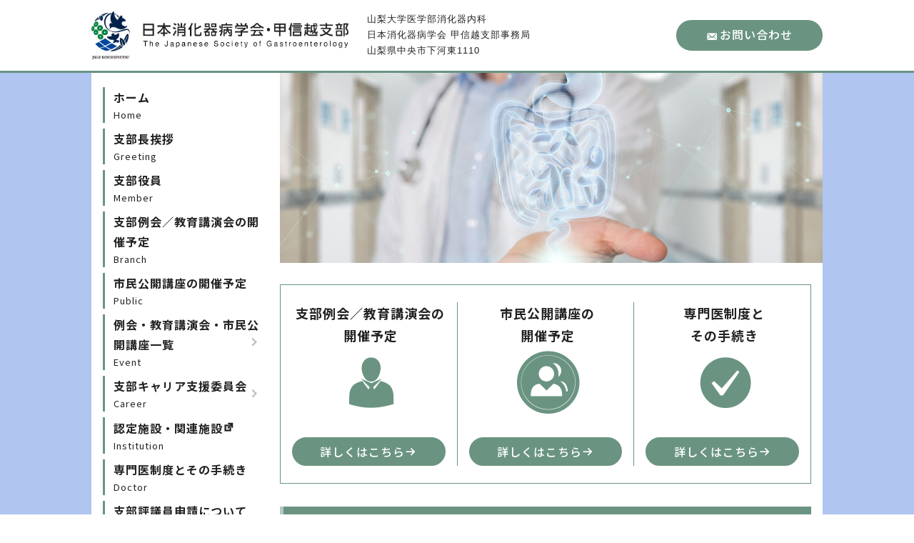

--- FILE ---
content_type: text/html; charset=UTF-8
request_url: https://shokaki-kse.gakkai-sp.com/
body_size: 39504
content:
<!DOCTYPE html>
<html lang="ja">
<head>
<!-- Google tag (gtag.js) -->
<script async src="https://www.googletagmanager.com/gtag/js?id=G-KYXYC8K929"></script>
<script>
  window.dataLayer = window.dataLayer || [];
  function gtag(){dataLayer.push(arguments);}
  gtag('js', new Date());

  gtag('config', 'G-KYXYC8K929');
</script>
<!-- Clarity tracking code for https://shokaki-kse.gakkai-sp.com/ -->
<script>
    (function(c,l,a,r,i,t,y){
        c[a]=c[a]||function(){(c[a].q=c[a].q||[]).push(arguments)};
        t=l.createElement(r);t.async=1;t.src="https://www.clarity.ms/tag/"+i+"?ref=bwt";
        y=l.getElementsByTagName(r)[0];y.parentNode.insertBefore(t,y);
    })(window, document, "clarity", "script", "itvk685186");
</script>

	<meta charset="UTF-8">
	<meta name="viewport" content="width=device-width, initial-scale=1, maximum-scale=1">
	<title>日本消化器病学会・甲信越支部</title>
<meta name='robots' content='max-image-preview:large' />
	<style>img:is([sizes="auto" i], [sizes^="auto," i]) { contain-intrinsic-size: 3000px 1500px }</style>
	<!-- Jetpack Site Verification Tags -->
<meta name="google-site-verification" content="OCTrzemdCcMmwcPlKRjgG5eWmZwPdyeWdKc45-XA4rc" />
<meta name="msvalidate.01" content="E5952068E1F4B1C8B8A503F10D0ACC70" />
<link rel='dns-prefetch' href='//stats.wp.com' />
<link rel="alternate" type="application/rss+xml" title="日本消化器病学会・甲信越支部 &raquo; フィード" href="https://shokaki-kse.gakkai-sp.com/feed/" />
<link rel="alternate" type="application/rss+xml" title="日本消化器病学会・甲信越支部 &raquo; コメントフィード" href="https://shokaki-kse.gakkai-sp.com/comments/feed/" />
<script type="text/javascript">
/* <![CDATA[ */
window._wpemojiSettings = {"baseUrl":"https:\/\/s.w.org\/images\/core\/emoji\/16.0.1\/72x72\/","ext":".png","svgUrl":"https:\/\/s.w.org\/images\/core\/emoji\/16.0.1\/svg\/","svgExt":".svg","source":{"concatemoji":"https:\/\/shokaki-kse.gakkai-sp.com\/wp-includes\/js\/wp-emoji-release.min.js?ver=6.8.3"}};
/*! This file is auto-generated */
!function(s,n){var o,i,e;function c(e){try{var t={supportTests:e,timestamp:(new Date).valueOf()};sessionStorage.setItem(o,JSON.stringify(t))}catch(e){}}function p(e,t,n){e.clearRect(0,0,e.canvas.width,e.canvas.height),e.fillText(t,0,0);var t=new Uint32Array(e.getImageData(0,0,e.canvas.width,e.canvas.height).data),a=(e.clearRect(0,0,e.canvas.width,e.canvas.height),e.fillText(n,0,0),new Uint32Array(e.getImageData(0,0,e.canvas.width,e.canvas.height).data));return t.every(function(e,t){return e===a[t]})}function u(e,t){e.clearRect(0,0,e.canvas.width,e.canvas.height),e.fillText(t,0,0);for(var n=e.getImageData(16,16,1,1),a=0;a<n.data.length;a++)if(0!==n.data[a])return!1;return!0}function f(e,t,n,a){switch(t){case"flag":return n(e,"\ud83c\udff3\ufe0f\u200d\u26a7\ufe0f","\ud83c\udff3\ufe0f\u200b\u26a7\ufe0f")?!1:!n(e,"\ud83c\udde8\ud83c\uddf6","\ud83c\udde8\u200b\ud83c\uddf6")&&!n(e,"\ud83c\udff4\udb40\udc67\udb40\udc62\udb40\udc65\udb40\udc6e\udb40\udc67\udb40\udc7f","\ud83c\udff4\u200b\udb40\udc67\u200b\udb40\udc62\u200b\udb40\udc65\u200b\udb40\udc6e\u200b\udb40\udc67\u200b\udb40\udc7f");case"emoji":return!a(e,"\ud83e\udedf")}return!1}function g(e,t,n,a){var r="undefined"!=typeof WorkerGlobalScope&&self instanceof WorkerGlobalScope?new OffscreenCanvas(300,150):s.createElement("canvas"),o=r.getContext("2d",{willReadFrequently:!0}),i=(o.textBaseline="top",o.font="600 32px Arial",{});return e.forEach(function(e){i[e]=t(o,e,n,a)}),i}function t(e){var t=s.createElement("script");t.src=e,t.defer=!0,s.head.appendChild(t)}"undefined"!=typeof Promise&&(o="wpEmojiSettingsSupports",i=["flag","emoji"],n.supports={everything:!0,everythingExceptFlag:!0},e=new Promise(function(e){s.addEventListener("DOMContentLoaded",e,{once:!0})}),new Promise(function(t){var n=function(){try{var e=JSON.parse(sessionStorage.getItem(o));if("object"==typeof e&&"number"==typeof e.timestamp&&(new Date).valueOf()<e.timestamp+604800&&"object"==typeof e.supportTests)return e.supportTests}catch(e){}return null}();if(!n){if("undefined"!=typeof Worker&&"undefined"!=typeof OffscreenCanvas&&"undefined"!=typeof URL&&URL.createObjectURL&&"undefined"!=typeof Blob)try{var e="postMessage("+g.toString()+"("+[JSON.stringify(i),f.toString(),p.toString(),u.toString()].join(",")+"));",a=new Blob([e],{type:"text/javascript"}),r=new Worker(URL.createObjectURL(a),{name:"wpTestEmojiSupports"});return void(r.onmessage=function(e){c(n=e.data),r.terminate(),t(n)})}catch(e){}c(n=g(i,f,p,u))}t(n)}).then(function(e){for(var t in e)n.supports[t]=e[t],n.supports.everything=n.supports.everything&&n.supports[t],"flag"!==t&&(n.supports.everythingExceptFlag=n.supports.everythingExceptFlag&&n.supports[t]);n.supports.everythingExceptFlag=n.supports.everythingExceptFlag&&!n.supports.flag,n.DOMReady=!1,n.readyCallback=function(){n.DOMReady=!0}}).then(function(){return e}).then(function(){var e;n.supports.everything||(n.readyCallback(),(e=n.source||{}).concatemoji?t(e.concatemoji):e.wpemoji&&e.twemoji&&(t(e.twemoji),t(e.wpemoji)))}))}((window,document),window._wpemojiSettings);
/* ]]> */
</script>
<style id='wp-emoji-styles-inline-css' type='text/css'>

	img.wp-smiley, img.emoji {
		display: inline !important;
		border: none !important;
		box-shadow: none !important;
		height: 1em !important;
		width: 1em !important;
		margin: 0 0.07em !important;
		vertical-align: -0.1em !important;
		background: none !important;
		padding: 0 !important;
	}
</style>
<link rel='stylesheet' id='wp-block-library-css' href='https://shokaki-kse.gakkai-sp.com/wp-includes/css/dist/block-library/style.min.css?ver=6.8.3' type='text/css' media='all' />
<style id='classic-theme-styles-inline-css' type='text/css'>
/*! This file is auto-generated */
.wp-block-button__link{color:#fff;background-color:#32373c;border-radius:9999px;box-shadow:none;text-decoration:none;padding:calc(.667em + 2px) calc(1.333em + 2px);font-size:1.125em}.wp-block-file__button{background:#32373c;color:#fff;text-decoration:none}
</style>
<link rel='stylesheet' id='mediaelement-css' href='https://shokaki-kse.gakkai-sp.com/wp-includes/js/mediaelement/mediaelementplayer-legacy.min.css?ver=4.2.17' type='text/css' media='all' />
<link rel='stylesheet' id='wp-mediaelement-css' href='https://shokaki-kse.gakkai-sp.com/wp-includes/js/mediaelement/wp-mediaelement.min.css?ver=6.8.3' type='text/css' media='all' />
<style id='jetpack-sharing-buttons-style-inline-css' type='text/css'>
.jetpack-sharing-buttons__services-list{display:flex;flex-direction:row;flex-wrap:wrap;gap:0;list-style-type:none;margin:5px;padding:0}.jetpack-sharing-buttons__services-list.has-small-icon-size{font-size:12px}.jetpack-sharing-buttons__services-list.has-normal-icon-size{font-size:16px}.jetpack-sharing-buttons__services-list.has-large-icon-size{font-size:24px}.jetpack-sharing-buttons__services-list.has-huge-icon-size{font-size:36px}@media print{.jetpack-sharing-buttons__services-list{display:none!important}}.editor-styles-wrapper .wp-block-jetpack-sharing-buttons{gap:0;padding-inline-start:0}ul.jetpack-sharing-buttons__services-list.has-background{padding:1.25em 2.375em}
</style>
<style id='global-styles-inline-css' type='text/css'>
:root{--wp--preset--aspect-ratio--square: 1;--wp--preset--aspect-ratio--4-3: 4/3;--wp--preset--aspect-ratio--3-4: 3/4;--wp--preset--aspect-ratio--3-2: 3/2;--wp--preset--aspect-ratio--2-3: 2/3;--wp--preset--aspect-ratio--16-9: 16/9;--wp--preset--aspect-ratio--9-16: 9/16;--wp--preset--color--black: #000000;--wp--preset--color--cyan-bluish-gray: #abb8c3;--wp--preset--color--white: #ffffff;--wp--preset--color--pale-pink: #f78da7;--wp--preset--color--vivid-red: #cf2e2e;--wp--preset--color--luminous-vivid-orange: #ff6900;--wp--preset--color--luminous-vivid-amber: #fcb900;--wp--preset--color--light-green-cyan: #7bdcb5;--wp--preset--color--vivid-green-cyan: #00d084;--wp--preset--color--pale-cyan-blue: #8ed1fc;--wp--preset--color--vivid-cyan-blue: #0693e3;--wp--preset--color--vivid-purple: #9b51e0;--wp--preset--gradient--vivid-cyan-blue-to-vivid-purple: linear-gradient(135deg,rgba(6,147,227,1) 0%,rgb(155,81,224) 100%);--wp--preset--gradient--light-green-cyan-to-vivid-green-cyan: linear-gradient(135deg,rgb(122,220,180) 0%,rgb(0,208,130) 100%);--wp--preset--gradient--luminous-vivid-amber-to-luminous-vivid-orange: linear-gradient(135deg,rgba(252,185,0,1) 0%,rgba(255,105,0,1) 100%);--wp--preset--gradient--luminous-vivid-orange-to-vivid-red: linear-gradient(135deg,rgba(255,105,0,1) 0%,rgb(207,46,46) 100%);--wp--preset--gradient--very-light-gray-to-cyan-bluish-gray: linear-gradient(135deg,rgb(238,238,238) 0%,rgb(169,184,195) 100%);--wp--preset--gradient--cool-to-warm-spectrum: linear-gradient(135deg,rgb(74,234,220) 0%,rgb(151,120,209) 20%,rgb(207,42,186) 40%,rgb(238,44,130) 60%,rgb(251,105,98) 80%,rgb(254,248,76) 100%);--wp--preset--gradient--blush-light-purple: linear-gradient(135deg,rgb(255,206,236) 0%,rgb(152,150,240) 100%);--wp--preset--gradient--blush-bordeaux: linear-gradient(135deg,rgb(254,205,165) 0%,rgb(254,45,45) 50%,rgb(107,0,62) 100%);--wp--preset--gradient--luminous-dusk: linear-gradient(135deg,rgb(255,203,112) 0%,rgb(199,81,192) 50%,rgb(65,88,208) 100%);--wp--preset--gradient--pale-ocean: linear-gradient(135deg,rgb(255,245,203) 0%,rgb(182,227,212) 50%,rgb(51,167,181) 100%);--wp--preset--gradient--electric-grass: linear-gradient(135deg,rgb(202,248,128) 0%,rgb(113,206,126) 100%);--wp--preset--gradient--midnight: linear-gradient(135deg,rgb(2,3,129) 0%,rgb(40,116,252) 100%);--wp--preset--font-size--small: 13px;--wp--preset--font-size--medium: 20px;--wp--preset--font-size--large: 36px;--wp--preset--font-size--x-large: 42px;--wp--preset--spacing--20: 0.44rem;--wp--preset--spacing--30: 0.67rem;--wp--preset--spacing--40: 1rem;--wp--preset--spacing--50: 1.5rem;--wp--preset--spacing--60: 2.25rem;--wp--preset--spacing--70: 3.38rem;--wp--preset--spacing--80: 5.06rem;--wp--preset--shadow--natural: 6px 6px 9px rgba(0, 0, 0, 0.2);--wp--preset--shadow--deep: 12px 12px 50px rgba(0, 0, 0, 0.4);--wp--preset--shadow--sharp: 6px 6px 0px rgba(0, 0, 0, 0.2);--wp--preset--shadow--outlined: 6px 6px 0px -3px rgba(255, 255, 255, 1), 6px 6px rgba(0, 0, 0, 1);--wp--preset--shadow--crisp: 6px 6px 0px rgba(0, 0, 0, 1);}:where(.is-layout-flex){gap: 0.5em;}:where(.is-layout-grid){gap: 0.5em;}body .is-layout-flex{display: flex;}.is-layout-flex{flex-wrap: wrap;align-items: center;}.is-layout-flex > :is(*, div){margin: 0;}body .is-layout-grid{display: grid;}.is-layout-grid > :is(*, div){margin: 0;}:where(.wp-block-columns.is-layout-flex){gap: 2em;}:where(.wp-block-columns.is-layout-grid){gap: 2em;}:where(.wp-block-post-template.is-layout-flex){gap: 1.25em;}:where(.wp-block-post-template.is-layout-grid){gap: 1.25em;}.has-black-color{color: var(--wp--preset--color--black) !important;}.has-cyan-bluish-gray-color{color: var(--wp--preset--color--cyan-bluish-gray) !important;}.has-white-color{color: var(--wp--preset--color--white) !important;}.has-pale-pink-color{color: var(--wp--preset--color--pale-pink) !important;}.has-vivid-red-color{color: var(--wp--preset--color--vivid-red) !important;}.has-luminous-vivid-orange-color{color: var(--wp--preset--color--luminous-vivid-orange) !important;}.has-luminous-vivid-amber-color{color: var(--wp--preset--color--luminous-vivid-amber) !important;}.has-light-green-cyan-color{color: var(--wp--preset--color--light-green-cyan) !important;}.has-vivid-green-cyan-color{color: var(--wp--preset--color--vivid-green-cyan) !important;}.has-pale-cyan-blue-color{color: var(--wp--preset--color--pale-cyan-blue) !important;}.has-vivid-cyan-blue-color{color: var(--wp--preset--color--vivid-cyan-blue) !important;}.has-vivid-purple-color{color: var(--wp--preset--color--vivid-purple) !important;}.has-black-background-color{background-color: var(--wp--preset--color--black) !important;}.has-cyan-bluish-gray-background-color{background-color: var(--wp--preset--color--cyan-bluish-gray) !important;}.has-white-background-color{background-color: var(--wp--preset--color--white) !important;}.has-pale-pink-background-color{background-color: var(--wp--preset--color--pale-pink) !important;}.has-vivid-red-background-color{background-color: var(--wp--preset--color--vivid-red) !important;}.has-luminous-vivid-orange-background-color{background-color: var(--wp--preset--color--luminous-vivid-orange) !important;}.has-luminous-vivid-amber-background-color{background-color: var(--wp--preset--color--luminous-vivid-amber) !important;}.has-light-green-cyan-background-color{background-color: var(--wp--preset--color--light-green-cyan) !important;}.has-vivid-green-cyan-background-color{background-color: var(--wp--preset--color--vivid-green-cyan) !important;}.has-pale-cyan-blue-background-color{background-color: var(--wp--preset--color--pale-cyan-blue) !important;}.has-vivid-cyan-blue-background-color{background-color: var(--wp--preset--color--vivid-cyan-blue) !important;}.has-vivid-purple-background-color{background-color: var(--wp--preset--color--vivid-purple) !important;}.has-black-border-color{border-color: var(--wp--preset--color--black) !important;}.has-cyan-bluish-gray-border-color{border-color: var(--wp--preset--color--cyan-bluish-gray) !important;}.has-white-border-color{border-color: var(--wp--preset--color--white) !important;}.has-pale-pink-border-color{border-color: var(--wp--preset--color--pale-pink) !important;}.has-vivid-red-border-color{border-color: var(--wp--preset--color--vivid-red) !important;}.has-luminous-vivid-orange-border-color{border-color: var(--wp--preset--color--luminous-vivid-orange) !important;}.has-luminous-vivid-amber-border-color{border-color: var(--wp--preset--color--luminous-vivid-amber) !important;}.has-light-green-cyan-border-color{border-color: var(--wp--preset--color--light-green-cyan) !important;}.has-vivid-green-cyan-border-color{border-color: var(--wp--preset--color--vivid-green-cyan) !important;}.has-pale-cyan-blue-border-color{border-color: var(--wp--preset--color--pale-cyan-blue) !important;}.has-vivid-cyan-blue-border-color{border-color: var(--wp--preset--color--vivid-cyan-blue) !important;}.has-vivid-purple-border-color{border-color: var(--wp--preset--color--vivid-purple) !important;}.has-vivid-cyan-blue-to-vivid-purple-gradient-background{background: var(--wp--preset--gradient--vivid-cyan-blue-to-vivid-purple) !important;}.has-light-green-cyan-to-vivid-green-cyan-gradient-background{background: var(--wp--preset--gradient--light-green-cyan-to-vivid-green-cyan) !important;}.has-luminous-vivid-amber-to-luminous-vivid-orange-gradient-background{background: var(--wp--preset--gradient--luminous-vivid-amber-to-luminous-vivid-orange) !important;}.has-luminous-vivid-orange-to-vivid-red-gradient-background{background: var(--wp--preset--gradient--luminous-vivid-orange-to-vivid-red) !important;}.has-very-light-gray-to-cyan-bluish-gray-gradient-background{background: var(--wp--preset--gradient--very-light-gray-to-cyan-bluish-gray) !important;}.has-cool-to-warm-spectrum-gradient-background{background: var(--wp--preset--gradient--cool-to-warm-spectrum) !important;}.has-blush-light-purple-gradient-background{background: var(--wp--preset--gradient--blush-light-purple) !important;}.has-blush-bordeaux-gradient-background{background: var(--wp--preset--gradient--blush-bordeaux) !important;}.has-luminous-dusk-gradient-background{background: var(--wp--preset--gradient--luminous-dusk) !important;}.has-pale-ocean-gradient-background{background: var(--wp--preset--gradient--pale-ocean) !important;}.has-electric-grass-gradient-background{background: var(--wp--preset--gradient--electric-grass) !important;}.has-midnight-gradient-background{background: var(--wp--preset--gradient--midnight) !important;}.has-small-font-size{font-size: var(--wp--preset--font-size--small) !important;}.has-medium-font-size{font-size: var(--wp--preset--font-size--medium) !important;}.has-large-font-size{font-size: var(--wp--preset--font-size--large) !important;}.has-x-large-font-size{font-size: var(--wp--preset--font-size--x-large) !important;}
:where(.wp-block-post-template.is-layout-flex){gap: 1.25em;}:where(.wp-block-post-template.is-layout-grid){gap: 1.25em;}
:where(.wp-block-columns.is-layout-flex){gap: 2em;}:where(.wp-block-columns.is-layout-grid){gap: 2em;}
:root :where(.wp-block-pullquote){font-size: 1.5em;line-height: 1.6;}
</style>
<link rel='stylesheet' id='dashicons-css' href='https://shokaki-kse.gakkai-sp.com/wp-includes/css/dashicons.min.css?ver=6.8.3' type='text/css' media='all' />
<link rel='stylesheet' id='NotoSans-css' href='//fonts.googleapis.com/css2?family=Noto+Sans+JP%3Awght%40100%3B300%3B400%3B500%3B700%3B900&#038;display=swap&#038;ver=6.8.3' type='text/css' media='all' />
<link rel='stylesheet' id='NotoSerif-css' href='//fonts.googleapis.com/css2?family=Noto+Serif+JP%3Awght%40200%3B300%3B400%3B500%3B600%3B700%3B900&#038;display=swap&#038;ver=6.8.3' type='text/css' media='all' />
<link rel='stylesheet' id='drawer-css' href='//cdnjs.cloudflare.com/ajax/libs/drawer/3.2.2/css/drawer.min.css?ver=1.0.0' type='text/css' media='screen and (max-width: 960px)' />
<link rel='stylesheet' id='style-css' href='https://shokaki-kse.gakkai-sp.com/wp-content/themes/shokaki/style.css?ver=251213004239' type='text/css' media='all' />
<link rel='stylesheet' id='tablet-css' href='https://shokaki-kse.gakkai-sp.com/wp-content/themes/shokaki/tablet.css?ver=230317094816' type='text/css' media='all' />
<link rel='stylesheet' id='phone-css' href='https://shokaki-kse.gakkai-sp.com/wp-content/themes/shokaki/phone.css?ver=250718053342' type='text/css' media='all' />
<script type="text/javascript" src="https://shokaki-kse.gakkai-sp.com/wp-includes/js/jquery/jquery.min.js?ver=3.7.1" id="jquery-core-js"></script>
<script type="text/javascript" src="https://shokaki-kse.gakkai-sp.com/wp-includes/js/jquery/jquery-migrate.min.js?ver=3.4.1" id="jquery-migrate-js"></script>
<script type="text/javascript" src="//ajax.googleapis.com/ajax/libs/jquery/3.6.3/jquery.min.js?ver=6.8.3" id="googlejquery-js"></script>
<script type="text/javascript" src="//cdnjs.cloudflare.com/ajax/libs/iScroll/5.2.0/iscroll.min.js?ver=6.8.3" id="iscroll-js"></script>
<script type="text/javascript" src="//cdnjs.cloudflare.com/ajax/libs/drawer/3.2.2/js/drawer.min.js?ver=6.8.3" id="drawercdn-js"></script>
<link rel="https://api.w.org/" href="https://shokaki-kse.gakkai-sp.com/wp-json/" /><link rel="alternate" title="JSON" type="application/json" href="https://shokaki-kse.gakkai-sp.com/wp-json/wp/v2/pages/2" /><link rel="EditURI" type="application/rsd+xml" title="RSD" href="https://shokaki-kse.gakkai-sp.com/xmlrpc.php?rsd" />
<meta name="generator" content="WordPress 6.8.3" />
<link rel="canonical" href="https://shokaki-kse.gakkai-sp.com/" />
<link rel='shortlink' href='https://wp.me/PeF60b-2' />
<link rel="alternate" title="oEmbed (JSON)" type="application/json+oembed" href="https://shokaki-kse.gakkai-sp.com/wp-json/oembed/1.0/embed?url=https%3A%2F%2Fshokaki-kse.gakkai-sp.com%2F" />
<link rel="alternate" title="oEmbed (XML)" type="text/xml+oembed" href="https://shokaki-kse.gakkai-sp.com/wp-json/oembed/1.0/embed?url=https%3A%2F%2Fshokaki-kse.gakkai-sp.com%2F&#038;format=xml" />
	<style>img#wpstats{display:none}</style>
		<meta name="description" content="日本消化器病学会・甲信越支部のホームページです。より多くの若手の医師に消化器病学に興味を持って専攻してもらい、優れた消化器病専門医の育成を行っていきたいと考えております。" />
<link rel="icon" href="https://shokaki-kse.gakkai-sp.com/wp-content/uploads/2024/05/favicon_240531-150x150.png" sizes="32x32" />
<link rel="icon" href="https://shokaki-kse.gakkai-sp.com/wp-content/uploads/2024/05/favicon_240531-300x300.png" sizes="192x192" />
<link rel="apple-touch-icon" href="https://shokaki-kse.gakkai-sp.com/wp-content/uploads/2024/05/favicon_240531-300x300.png" />
<meta name="msapplication-TileImage" content="https://shokaki-kse.gakkai-sp.com/wp-content/uploads/2024/05/favicon_240531-300x300.png" />
</head>

<body class="home wp-singular page-template-default page page-id-2 wp-theme-shokaki drawer drawer--right">

<button type="button" class="drawer-toggle drawer-hamburger">
	<span class="drawer-hamburger-icon"></span>
	<span class="sr-only">toggle navigation</span>
</button>

<header role="banner">
	<div class="inner">
			<figure class="logo"><a href="https://shokaki-kse.gakkai-sp.com"><img src="https://shokaki-kse.gakkai-sp.com/wp-content/themes/shokaki/images/logo_00.png" alt="日本消化器病学会・甲信越支部"></a></figure>
			<p>山梨大学医学部消化器内科<br>日本消化器病学会 甲信越支部事務局<br>山梨県中央市下河東1110</p>
		<p class="contact"><a href="https://shokaki-kse.gakkai-sp.com/contact/">お問い合わせ</a></p>
	</div>
</header>

<main role="main">
	<div class="inner">
<aside class="drawer-nav" role="complementary">

	<nav class="menu-%e3%82%b0%e3%83%ad%e3%83%bc%e3%83%90%e3%83%ab-container"><ul id="menu-%e3%82%b0%e3%83%ad%e3%83%bc%e3%83%90%e3%83%ab" class="menu"><li id="menu-item-16" class="menu-item menu-item-type-post_type menu-item-object-page menu-item-home current-menu-item page_item page-item-2 current_page_item"><a href="https://shokaki-kse.gakkai-sp.com/"><span class="menu_title">ホーム</span><span class="menu_description">Home</span></a></li>
<li id="menu-item-29" class="menu-item menu-item-type-post_type menu-item-object-page"><a href="https://shokaki-kse.gakkai-sp.com/greeting/"><span class="menu_title">支部長挨拶</span><span class="menu_description">Greeting</span></a></li>
<li id="menu-item-31" class="menu-item menu-item-type-post_type menu-item-object-page"><a href="https://shokaki-kse.gakkai-sp.com/member/"><span class="menu_title">支部役員</span><span class="menu_description">Member</span></a></li>
<li id="menu-item-32" class="menu-item menu-item-type-post_type menu-item-object-page"><a href="https://shokaki-kse.gakkai-sp.com/schedule_branch/"><span class="menu_title">支部例会／教育講演会の開催予定</span><span class="menu_description">Branch</span></a></li>
<li id="menu-item-161" class="menu-item menu-item-type-post_type menu-item-object-page"><a href="https://shokaki-kse.gakkai-sp.com/schedule_public/"><span class="menu_title">市民公開講座の開催予定</span><span class="menu_description">Public</span></a></li>
<li id="menu-item-89" class="menu-item menu-item-type-post_type menu-item-object-page menu-item-has-children"><a href="https://shokaki-kse.gakkai-sp.com/result_branch/"><span class="menu_title">例会・教育講演会・市民公開講座一覧</span><span class="menu_description">Event</span></a>
<ul class="sub-menu">
	<li id="menu-item-98" class="menu-item menu-item-type-post_type menu-item-object-page"><a href="https://shokaki-kse.gakkai-sp.com/result_branch/"><span class="menu_title">支部例会</span></a></li>
	<li id="menu-item-90" class="menu-item menu-item-type-post_type menu-item-object-page"><a href="https://shokaki-kse.gakkai-sp.com/result_education/"><span class="menu_title">教育セミナー</span></a></li>
	<li id="menu-item-91" class="menu-item menu-item-type-post_type menu-item-object-page"><a href="https://shokaki-kse.gakkai-sp.com/result_lecture/"><span class="menu_title">教育講演会</span></a></li>
	<li id="menu-item-92" class="menu-item menu-item-type-post_type menu-item-object-page"><a href="https://shokaki-kse.gakkai-sp.com/result_public/"><span class="menu_title">市民公開講座</span></a></li>
	<li id="menu-item-93" class="menu-item menu-item-type-post_type menu-item-object-page"><a href="https://shokaki-kse.gakkai-sp.com/result_specialist/"><span class="menu_title">専門医セミナー</span></a></li>
</ul>
</li>
<li id="menu-item-980" class="menu-item menu-item-type-post_type menu-item-object-page menu-item-has-children"><a href="https://shokaki-kse.gakkai-sp.com/career/"><span class="menu_title">支部キャリア支援委員会</span><span class="menu_description">Career</span></a>
<ul class="sub-menu">
	<li id="menu-item-982" class="menu-item menu-item-type-post_type menu-item-object-page"><a href="https://shokaki-kse.gakkai-sp.com/career/"><span class="menu_title">支部キャリア支援委員会</span></a></li>
	<li id="menu-item-981" class="menu-item menu-item-type-post_type menu-item-object-page"><a href="https://shokaki-kse.gakkai-sp.com/career/rules/"><span class="menu_title">キャリア支援の会・会則</span></a></li>
</ul>
</li>
<li id="menu-item-35" class="menu-item menu-item-type-custom menu-item-object-custom"><a target="_blank" href="https://www.jsge.or.jp/about/meibo_nintei"><span class="menu_title">認定施設・関連施設</span><span class="menu_description">Institution</span></a></li>
<li id="menu-item-621" class="menu-item menu-item-type-post_type menu-item-object-page"><a href="https://shokaki-kse.gakkai-sp.com/doctor/"><span class="menu_title">専門医制度とその手続き</span><span class="menu_description">Doctor</span></a></li>
<li id="menu-item-33" class="menu-item menu-item-type-post_type menu-item-object-page"><a href="https://shokaki-kse.gakkai-sp.com/branch_councilor/"><span class="menu_title">支部評議員申請について</span><span class="menu_description">Branch Councilor</span></a></li>
<li id="menu-item-209" class="menu-item menu-item-type-post_type menu-item-object-page"><a href="https://shokaki-kse.gakkai-sp.com/society_councilor/"><span class="menu_title">学会評議員申請について</span><span class="menu_description">Society Councilor</span></a></li>
<li id="menu-item-34" class="menu-item menu-item-type-post_type menu-item-object-page"><a href="https://shokaki-kse.gakkai-sp.com/constitution/"><span class="menu_title">会則</span><span class="menu_description">Constitution</span></a></li>
<li id="menu-item-802" class="menu-item menu-item-type-post_type menu-item-object-page"><a href="https://shokaki-kse.gakkai-sp.com/minutes/"><span class="menu_title">幹事会・評議員会議事録</span><span class="menu_description">Minutes</span></a></li>
<li id="menu-item-43" class="menu-item menu-item-type-custom menu-item-object-custom"><a target="_blank" href="https://shokaki-kse.gakkai-sp.com/wp-content/uploads/2023/03/young_support.pdf"><span class="menu_title">若手支援事業</span><span class="menu_description">Support</span></a></li>
</ul></nav>
	<div id="block-2" class="widget entry widget_block widget_text">
<p class="more"><a href="https://shokaki-kse.gakkai-sp.com/contact/" data-type="page" data-id="123">お問い合わせ</a></p>
</div>
</aside>
<article class="post-2 page type-page status-publish hentry">


		<section id="sign" class="entry">
		<h1><img src="https://shokaki-kse.gakkai-sp.com/wp-content/themes/shokaki/images/bg_00.jpg" alt="日本消化器病学会・甲信越支部"></h1>
	</section>
	

	

	<div class="entry clearfix">
		
<div class="wp-block-columns are-vertically-aligned-top home_a is-layout-flex wp-container-core-columns-is-layout-9d6595d7 wp-block-columns-is-layout-flex">
<div class="wp-block-column is-vertically-aligned-top is-layout-flow wp-block-column-is-layout-flow">
<h2 class="wp-block-heading"><a href="https://shokaki-kse.gakkai-sp.com/schedule_branch/" data-type="page" data-id="23">支部例会／教育講演会の開催予定</a></h2>



<p class="more"><a href="https://shokaki-kse.gakkai-sp.com/schedule_branch/">詳しくはこちら</a></p>
</div>



<div class="wp-block-column is-vertically-aligned-top is-layout-flow wp-block-column-is-layout-flow">
<h2 class="wp-block-heading"><a href="https://shokaki-kse.gakkai-sp.com/schedule_public/">市民公開講座の<br>開催予定</a></h2>



<p class="more"><a href="https://shokaki-kse.gakkai-sp.com/schedule_public/">詳しくはこちら</a></p>
</div>



<div class="wp-block-column is-vertically-aligned-top is-layout-flow wp-block-column-is-layout-flow">
<h2 class="wp-block-heading"><a href="https://shokaki-kse.gakkai-sp.com/doctor/" data-type="page" data-id="619">専門医制度と<br>その手続き</a></h2>



<p class="more"><a href="https://shokaki-kse.gakkai-sp.com/doctor/" data-type="page" data-id="619">詳しくはこちら</a></p>
</div>
</div>
	</div>

	
	



			<section id="recent" class="entry">
		<h2>新着情報</h2>

				<div class="post-865 post type-post status-publish format-standard hentry category-1 category-7">
			<time>2025年2月26日</time>
			<ul class="post-categories">
	<li><a href="https://shokaki-kse.gakkai-sp.com/category/%e3%81%8a%e7%9f%a5%e3%82%89%e3%81%9b/" rel="category tag">お知らせ</a></li>
	<li><a href="https://shokaki-kse.gakkai-sp.com/category/%e5%b8%82%e6%b0%91%e5%85%ac%e9%96%8b%e8%ac%9b%e5%ba%a7/" rel="category tag">市民公開講座</a></li></ul>			<div class="right">
				<h3 id="post-865"><a href="https://shokaki-kse.gakkai-sp.com/865/" title="甲信越支部第88回市民公開講座　開催のお知らせ">甲信越支部第88回市民公開講座　開催のお知らせ</a></h3>
				<p>2025年10月18日（土）に第88回市民公開講座を開催いたします 世話人：北原　弘恵(昭和伊南総合病院)日時：2025年10月18日（土）13：30～16：30会場：かんてんぱぱ西ホール テーマ：大腸の病気（仮） 【内 [&hellip;]</p>
			</div>
		</div>
				<div class="post-862 post type-post status-publish format-standard hentry category-1 category-6">
			<time>2025年2月25日</time>
			<ul class="post-categories">
	<li><a href="https://shokaki-kse.gakkai-sp.com/category/%e3%81%8a%e7%9f%a5%e3%82%89%e3%81%9b/" rel="category tag">お知らせ</a></li>
	<li><a href="https://shokaki-kse.gakkai-sp.com/category/%e6%94%af%e9%83%a8%e4%be%8b%e4%bc%9a/" rel="category tag">支部例会</a></li></ul>			<div class="right">
				<h3 id="post-862"><a href="https://shokaki-kse.gakkai-sp.com/862/" title="第76回甲信越支部例会・第53回教育講演会開催のお知らせ">第76回甲信越支部例会・第53回教育講演会開催のお知らせ</a></h3>
				<p>第76回甲信越支部例会、第28回専門医セミナー、第53回教育講演会を下記日程で開催いたします ・会長：中山　康弘（峡南医療センター　富士川病院　内科）・会期：2025年5月17日（土）－18日（日）・会場：アピオ甲府　タ [&hellip;]</p>
			</div>
		</div>
				<div class="post-834 post type-post status-publish format-standard hentry category-1 category-6">
			<time>2024年10月1日</time>
			<ul class="post-categories">
	<li><a href="https://shokaki-kse.gakkai-sp.com/category/%e3%81%8a%e7%9f%a5%e3%82%89%e3%81%9b/" rel="category tag">お知らせ</a></li>
	<li><a href="https://shokaki-kse.gakkai-sp.com/category/%e6%94%af%e9%83%a8%e4%be%8b%e4%bc%9a/" rel="category tag">支部例会</a></li></ul>			<div class="right">
				<h3 id="post-834"><a href="https://shokaki-kse.gakkai-sp.com/834/" title="第75回甲信越支部例会　プログラムを掲載いたしました">第75回甲信越支部例会　プログラムを掲載いたしました</a></h3>
				<p>第75回甲信越支部例会抄録集はこちらからご覧ください。</p>
			</div>
		</div>
				<div class="post-826 post type-post status-publish format-standard hentry category-1 category-6">
			<time>2024年9月19日</time>
			<ul class="post-categories">
	<li><a href="https://shokaki-kse.gakkai-sp.com/category/%e3%81%8a%e7%9f%a5%e3%82%89%e3%81%9b/" rel="category tag">お知らせ</a></li>
	<li><a href="https://shokaki-kse.gakkai-sp.com/category/%e6%94%af%e9%83%a8%e4%be%8b%e4%bc%9a/" rel="category tag">支部例会</a></li></ul>			<div class="right">
				<h3 id="post-826"><a href="https://shokaki-kse.gakkai-sp.com/826/" title="第75回甲信越支部例会・第52回教育講演会開催のお知らせ（参加登録のご案内）">第75回甲信越支部例会・第52回教育講演会開催のお知らせ（参加登録のご案内）</a></h3>
				<p>第75回甲信越支部例会、第27回専門医セミナー、第52回教育講演会を下記日程で開催いたします ・会長：菅智明（諏訪赤十字病院）・会期：2024年10月12日（土）－13日（日）・会場：ホテルブエナビスタ 【事前参加登録期 [&hellip;]</p>
			</div>
		</div>
				<div class="post-809 post type-post status-publish format-standard hentry category-1 category-6">
			<time>2024年6月13日</time>
			<ul class="post-categories">
	<li><a href="https://shokaki-kse.gakkai-sp.com/category/%e3%81%8a%e7%9f%a5%e3%82%89%e3%81%9b/" rel="category tag">お知らせ</a></li>
	<li><a href="https://shokaki-kse.gakkai-sp.com/category/%e6%94%af%e9%83%a8%e4%be%8b%e4%bc%9a/" rel="category tag">支部例会</a></li></ul>			<div class="right">
				<h3 id="post-809"><a href="https://shokaki-kse.gakkai-sp.com/809/" title="第75回甲信越支部例会・第52回教育講演会開催のお知らせ">第75回甲信越支部例会・第52回教育講演会開催のお知らせ</a></h3>
				<p>第75回甲信越支部例会、第27回専門医セミナー、第52回教育講演会を下記日程で開催いたします ・会長：菅　智明（諏訪赤十字病院）・会期：2024年10月12日（土）－13日（日）・会場：ホテルブエナビスタ 演題募集期間： [&hellip;]</p>
			</div>
		</div>
				<div class="post-775 post type-post status-publish format-standard hentry category-1 category-7">
			<time>2024年4月25日</time>
			<ul class="post-categories">
	<li><a href="https://shokaki-kse.gakkai-sp.com/category/%e3%81%8a%e7%9f%a5%e3%82%89%e3%81%9b/" rel="category tag">お知らせ</a></li>
	<li><a href="https://shokaki-kse.gakkai-sp.com/category/%e5%b8%82%e6%b0%91%e5%85%ac%e9%96%8b%e8%ac%9b%e5%ba%a7/" rel="category tag">市民公開講座</a></li></ul>			<div class="right">
				<h3 id="post-775"><a href="https://shokaki-kse.gakkai-sp.com/775/" title="甲信越支部第86回市民公開講座　開催のお知らせ">甲信越支部第86回市民公開講座　開催のお知らせ</a></h3>
				<p>2024年9月14日（土）に第86回市民公開講座を開催いたします 世話人：前川　伸哉（山梨大学医学部附属病院　肝疾患センター）日時：2024年09月14日（土）14：00～16：30会場：アピオ甲府タワー館 テーマ：「お [&hellip;]</p>
			</div>
		</div>
				<div class="post-771 post type-post status-publish format-standard hentry category-1 category-7">
			<time>2024年4月25日</time>
			<ul class="post-categories">
	<li><a href="https://shokaki-kse.gakkai-sp.com/category/%e3%81%8a%e7%9f%a5%e3%82%89%e3%81%9b/" rel="category tag">お知らせ</a></li>
	<li><a href="https://shokaki-kse.gakkai-sp.com/category/%e5%b8%82%e6%b0%91%e5%85%ac%e9%96%8b%e8%ac%9b%e5%ba%a7/" rel="category tag">市民公開講座</a></li></ul>			<div class="right">
				<h3 id="post-771"><a href="https://shokaki-kse.gakkai-sp.com/771/" title="甲信越支部第85回市民公開講座　開催のお知らせ">甲信越支部第85回市民公開講座　開催のお知らせ</a></h3>
				<p>2024年11月10日（日）に第85回市民公開講座が開催いたします 世話人：佐藤　知巳（上越総合病院　消化器内科）日時：2024年11月10日（日）会場：上越文化会館 中ホール テーマ：肝・胆・膵　～難治がんの克服に向け [&hellip;]</p>
			</div>
		</div>
				<div class="post-713 post type-post status-publish format-standard hentry category-1">
			<time>2023年8月23日</time>
			<ul class="post-categories">
	<li><a href="https://shokaki-kse.gakkai-sp.com/category/%e3%81%8a%e7%9f%a5%e3%82%89%e3%81%9b/" rel="category tag">お知らせ</a></li></ul>			<div class="right">
				<h3 id="post-713"><a href="https://shokaki-kse.gakkai-sp.com/713/" title="日本消化器病学会甲信越支部　第84回市民公開講座開催のお知らせ">日本消化器病学会甲信越支部　第84回市民公開講座開催のお知らせ</a></h3>
				<p>2023年9月24日（日）に第84回市民公開講座が開催されます．</p>
			</div>
		</div>
				<div class="post-1 post type-post status-publish format-standard hentry category-1">
			<time>2023年5月23日</time>
			<ul class="post-categories">
	<li><a href="https://shokaki-kse.gakkai-sp.com/category/%e3%81%8a%e7%9f%a5%e3%82%89%e3%81%9b/" rel="category tag">お知らせ</a></li></ul>			<div class="right">
				<h3 id="post-1"><a href="https://shokaki-kse.gakkai-sp.com/1/" title="ホームページリニューアルのお知らせ">ホームページリニューアルのお知らせ</a></h3>
				<p>この度の日本消化器病学会・甲信越支部ホームページをリニューアルいたしました。</p>
			</div>
		</div>
		
		<p class="more"><a href="https://shokaki-kse.gakkai-sp.com/article/">過去の記事一覧</a></p>
	</section>
		
	

</article>

	</div>
</main>

<footer role="contentinfo">
	<div class="top">
		<div class="inner">
			<div class="left">
				<h2>日本消化器病学会・甲信越支部</h2>
				<p>山梨大学医学部消化器内科<br>日本消化器病学会 甲信越支部事務局<br>山梨県中央市下河東1110</p>
			</div>
			<p class="contact"><a href="https://shokaki-kse.gakkai-sp.com/contact/">お問い合わせ</a></p>
		</div>
	</div>
	<ul id="menu-%e3%82%b5%e3%83%96" class="menu"><li id="menu-item-188" class="menu-item menu-item-type-post_type menu-item-object-page menu-item-home current-menu-item page_item page-item-2 current_page_item menu-item-188"><a href="https://shokaki-kse.gakkai-sp.com/" aria-current="page">ホーム</a></li>
<li id="menu-item-189" class="menu-item menu-item-type-post_type menu-item-object-page menu-item-privacy-policy menu-item-189"><a rel="privacy-policy" href="https://shokaki-kse.gakkai-sp.com/privacy/">個人情報取り扱いについて</a></li>
</ul>	<small>&copy; 2023 <a href="https://shokaki-kse.gakkai-sp.com">The Japanese Society of Gastroenterology Koshinetsu Branch</a>.</small>
</footer>

<script type="speculationrules">
{"prefetch":[{"source":"document","where":{"and":[{"href_matches":"\/*"},{"not":{"href_matches":["\/wp-*.php","\/wp-admin\/*","\/wp-content\/uploads\/*","\/wp-content\/*","\/wp-content\/plugins\/*","\/wp-content\/themes\/shokaki\/*","\/*\\?(.+)"]}},{"not":{"selector_matches":"a[rel~=\"nofollow\"]"}},{"not":{"selector_matches":".no-prefetch, .no-prefetch a"}}]},"eagerness":"conservative"}]}
</script>
<style id='core-block-supports-inline-css' type='text/css'>
.wp-container-core-columns-is-layout-9d6595d7{flex-wrap:nowrap;}
</style>
<script type="text/javascript" id="jetpack-stats-js-before">
/* <![CDATA[ */
_stq = window._stq || [];
_stq.push([ "view", JSON.parse("{\"v\":\"ext\",\"blog\":\"216663227\",\"post\":\"2\",\"tz\":\"9\",\"srv\":\"shokaki-kse.gakkai-sp.com\",\"j\":\"1:15.3.1\"}") ]);
_stq.push([ "clickTrackerInit", "216663227", "2" ]);
/* ]]> */
</script>
<script type="text/javascript" src="https://stats.wp.com/e-202605.js" id="jetpack-stats-js" defer="defer" data-wp-strategy="defer"></script>
<script type="text/javascript" src="https://shokaki-kse.gakkai-sp.com/wp-content/themes/shokaki/js/drawer.js?ver=6.8.3" id="drawer-js"></script>
<script type="text/javascript" src="https://shokaki-kse.gakkai-sp.com/wp-includes/js/comment-reply.min.js?ver=6.8.3" id="comment-reply-js" async="async" data-wp-strategy="async"></script>
</body>
</html>


--- FILE ---
content_type: text/css
request_url: https://shokaki-kse.gakkai-sp.com/wp-content/themes/shokaki/style.css?ver=251213004239
body_size: 25959
content:
@charset "utf-8";
/*
Theme Name: The Japanese Society of Gastroenterology Koshinetsu Branch
Version: 1.0beta
Author: Tomofumi Aizawa
*/

/*
"Noto Sans JP" licensed under the SIL Open Font License
"Noto Serif JP" licensed under the SIL Open Font License
https://shokaki-kse.gakkai-sp.com/
*/

/* Eric Meyer's Reset CSS v2.0 - http://cssreset.com */
html,body,div,span,applet,object,iframe,h1,h2,h3,h4,h5,h6,p,blockquote,pre,a,abbr,acronym,address,big,cite,code,del,dfn,em,img,ins,kbd,q,s,samp,small,strike,strong,sub,sup,tt,var,b,u,i,center,dl,dt,dd,ol,ul,li,fieldset,form,label,legend,table,caption,tbody,tfoot,thead,tr,th,td,article,aside,canvas,details,embed,figure,figcaption,footer,header,hgroup,menu,nav,output,ruby,section,summary,time,mark,audio,video{border:0;font-size:100%;font:inherit;vertical-align:baseline;margin:0;padding:0}article,aside,details,figcaption,figure,footer,header,hgroup,menu,nav,section{display:block}body{line-height:1}ol,ul{list-style:none}blockquote,q{quotes:none}blockquote:before,blockquote:after,q:before,q:after{content:none}table{border-collapse:collapse;border-spacing:0}

/*-----------------------------------------------------
	base
------------------------------------------------------*/

html {
	font-size: 62.5%;
}
body {
	color: #222;
	line-height: 1.75;
	letter-spacing: .1em;
	text-align: center;
	font-family: sans-serif;
}
a {
	color: #1a0dab;
	-moz-transition: all .5s ease;
	-webkit-transition: all .5s ease;
	transition: all .5s ease;
}
img, iframe, object {
	max-width: 100%;
}
img {
	height: auto;
}
a img {
	-moz-transition: opacity .5s ease-out;
	-webkit-transition: opacity .5s ease-out;
	transition: opacity .5s ease-out;
}
a:hover img {
	-moz-opacity: 0.6;
	-webkit-opacity: 0.6;
	opacity: 0.6;
}

/*-----------------------------------------------------
	layout
------------------------------------------------------*/

/* header */

header {
	border-bottom: 3px solid #6a9481;
	font-size: 1.6em;
}
header .inner {
	width: 100%;
	max-width: 1024px;
	margin: 0 auto;
	display: -webkit-flex;
	display: flex;
	-webkit-justify-content: flex-start;
	justify-content: flex-start;
	padding: 1em 0;
	text-align: left;
}
header .inner .logo {
	margin: auto 0;
	font-size: 0;
}
header .inner .logo img {
	max-width: 360px;
}
header .inner p {
	font-size: 1.3rem;
	margin: auto auto auto 2em;
}
header .inner .contact {
	font-size: inherit;
	margin: auto 0 auto auto;
	font-family: 'Noto Sans JP', sans-serif;
	font-weight: 500;
}
header .inner .contact a {
	background: #6a9481;
	border: 2px solid #6a9481;
	color: #fff;
	padding: 0.25em 2.5em;
	-moz-border-radius: 1.5em;
	-webkit-border-radius: 1.5em;
	border-radius: 1.5em;
	text-decoration: none;
	display: block;
}
header .inner .contact a:hover {
	background: transparent;
	color: #6a9481;
}
header .inner .contact a:before {
	font-family: "dashicons";
	content: "\f466";
	vertical-align: middle;
	margin-right: 0.1em;
}

/* main */

main {
	display: block;
	background: #b0c5ef;
}
main > .inner {
	width: 100%;
	max-width: 1024px;
	margin: 0 auto;
	text-align: left;
	background: #fff;
	display: -webkit-flex;
	display: flex;
	-webkit-justify-content: flex-start;
	justify-content: flex-start;
}

/* aside */

aside {
	margin: 0 auto auto 0;
	width: 240px;
	padding: 2em 0;
}

/* article */

main article {
	margin: 0 0 auto auto;
	width: 760px;
	padding: 2em 0;
}

/* nav */

nav {
	margin-left: 1em;
	font-size: 1.6em;
	margin-bottom: 2em;
}
nav .menu {
	font-family: 'Noto Sans JP', sans-serif;
	font-weight: 700;
}
nav .menu li {
	margin-bottom: 0.5em;
	position: relative;
}
nav .menu > .menu-item-has-children > a {
	position: relative;
}
nav .menu > .menu-item-has-children > a:after {
	font-family: "dashicons";
	content: "\f345";
	display: block;
	line-height: 1;
	height: 1em;
	width: 1em;
	position: absolute;
	margin: auto;
	top: 0;
	right: 0.25em;
	bottom: 0;
	color: rgba(0,0,0,0.25);
}
nav .menu li a {
	display: block;
	color: #222;
	text-decoration: none;
	border-left: 3px solid #6a9481;
	padding-left: 0.75em;
}
nav .menu li a:hover {
	color: #6a9481;
}
nav .menu li a[target*="blank"] .menu_title:after {
	font-family: "dashicons";
	content: "\f504";
}
nav .menu li a[href*="pdf"] .menu_title:after {
	font-family: "dashicons";
}
nav .menu li .menu_description {
	display: block;
	font-weight: 400;
	font-size: 1.3rem;
}
nav .menu li .sub-menu {
	display: none;
	font-family: sans-serif;
	font-weight: normal;
	font-size: 1.4rem;
	position: absolute;
	top: 0;
	left: 100%;
	margin-top: 0.5em;
}
nav .menu li:hover > .sub-menu {
	display: block;
}
nav .menu li .sub-menu:after {
	content: '.';
	font-size: 0;
	display: block;
	width: 2rem;
	height: 2rem;
	background: #6a9481;
	position: absolute;
	top: 1rem;
	left: -0.25rem;
	transform: rotate(45deg);
	z-index: -1;
}
nav .menu li .sub-menu li {
	white-space: nowrap;
	margin-bottom: 0;
}
nav .menu li .sub-menu li .menu_description {
	display: none;
}
nav .menu li .sub-menu li a {
	color: #fff;
	border-left: 0;
	padding-top: 0.5em;
	padding-right: 1em;
	padding-bottom: 0.5em;
	padding-left: 1em;
	background: #6a9481;
	min-width: 180px;
}
nav .menu li .sub-menu li a:hover {
	color: #f7fff8;
}

/* footer */

footer {
	font-size: 1.6em;
	padding-bottom: 1.5em;
}
footer .top {
	background: #6a9481;
	color: #fff;
	padding: 1.5em 0;
	margin-bottom: 1.5em;
}
footer .top a {
	color: #fff;
}
footer .top .inner {
	width: 100%;
	max-width: 1024px;
	margin: 0 auto;
	display: -webkit-flex;
	display: flex;
	-webkit-justify-content: flex-start;
	justify-content: flex-start;
	text-align: left;
}
footer .top .inner .left {
	margin: auto auto auto 0;
}
footer .top .inner .left h2 {
	font-weight: bold;
}
footer .top .inner .contact {
	margin: auto 0 auto auto;
	font-family: 'Noto Sans JP', sans-serif;
	font-weight: 500;
}
footer .top .inner .contact a {
	text-decoration: none;
	display: block;
	border: 2px solid #fff;
	background: #fff;
	color: #6a9481;
	padding: 0.25em 2.5em;
	-moz-border-radius: 1.5em;
	-webkit-border-radius: 1.5em;
	border-radius: 1.5em;
}
footer .top .inner .contact a:hover {
	color: #fff;
	background: transparent;
}
footer .top .inner .contact a:before {
	font-family: "dashicons";
	content: "\f466";
	vertical-align: middle;
	margin-right: 0.1em;
}
footer > .menu {
	font-size: 0;
}
footer > .menu li {
	display: inline-block;
	font-size: 1.2rem;
}
footer > .menu li:not(:last-child):after {
	content: '|';
	margin: 0 0.5em;
}
footer > small {
	display: block;
	font-family: 'Noto Sans JP', sans-serif;
	font-weight: 400;
	font-size: 1.2rem;
}

/*-----------------------------------------------------
	module
------------------------------------------------------*/

/* bread */

article > #bread {
	font-size: 0;
	margin-bottom: 1.5rem;
}
article > #bread li {
	display: inline-block;
	font-size: 1.2rem;
}
article  > #bread li:first-child a {
	font-size: 0;
	color: #222;
	text-decoration: none;
}
article  > #bread li:first-child a:before {
	font-size: 1.2rem;
	font-family: "dashicons";
	content: "\f102";
	vertical-align: bottom;
}
article > #bread li:not(:last-child):after {
	content: "\f345";
	font-family: "dashicons";
	margin: 0 0.5em;
	vertical-align: middle;
}

/* hgroup */

article > #hgroup {
	color: #fff;
	background: #6a9481;
	padding: 4em 1em 1em 1em;
	font-size: 1.6em;
	margin-bottom: 3em;
}
article > #hgroup a {
	color: #fff;
}
article > #hgroup h1 {
	font-family: 'Noto Sans JP', sans-serif;
	font-weight: 700;
	font-size: 1.8rem;
	position: relative;
	padding-bottom: 0.5em;
	margin-bottom: 0.5em;
}
article > #hgroup h1:after {
	content: '.';
	font-size: 0;
	display: block;
	height: 2px;
	width: 100%;
	background: -moz-linear-gradient(left, rgba(255,255,255,0.75) 50%, rgba(255,255,255,0.25) 50%);
	background: -webkit-linear-gradient(left, rgba(255,255,255,0.75) 50%, rgba(255,255,255,0.25) 50%);
	background: linear-gradient(to right, rgba(255,255,255,0.75) 50%, rgba(255,255,255,0.25) 50%);
	position: absolute;
	margin: auto;
	bottom: 0;
}
article > #hgroup p, article > #hgroup time {
	display: block;
	font-size: 1.4rem;
}
article > #hgroup p, article > #hgroup time:before {
	font-family: "dashicons";
	content: "\f469";
	vertical-align: bottom;
}
article > #hgroup ul {
	font-size: 1.4rem;
	font-family: 'Noto Sans JP', sans-serif;
	font-weight: 400;
}
article > #hgroup ul li {
	display: inline-block;
	margin-right: 1em;
}
article > #hgroup ul li a:before {
	content: '#';
}
article > #hgroup .post-categories {
	font-size: 1.3rem;
	margin-bottom: 0.75em;
}
article > #hgroup .post-categories li a {
	display: block;
	border: 2px solid #fff;
	color: #fff;
	padding: 0 1em;
	-moz-border-radius: 1em;
	-webkit-border-radius: 1em;
	border-radius: 1em;
	text-decoration: none;
}
article > #hgroup .post-categories li a:hover {
	color: #6a9481;
	background: #fff;
}
article > #hgroup .post-categories li a:before {
	font-family: "dashicons";
	content: "\f318";
	vertical-align: bottom;
}

/* pagelink */

article > #pagelink {
	padding: 5rem 2rem;
	font-size: 0;
	font-family: 'Noto Sans JP', sans-serif;
	font-weight: 500;
	line-height: 1.5;
	text-align: center;
}
.entry ~ #pagelink {
	margin-top: -5rem;
}
article > #pagelink li {
	display: inline-block;
	font-size: 1.6rem;
	margin: 0 0.25em;
}
article > #pagelink li span, article > #pagelink li a {
	display: block;
	padding: 0.25em 0;
	-moz-border-radius: 1em;
	-webkit-border-radius: 1em;
	border-radius: 1em;
	min-width: 2em;
}
article > #pagelink li a {
	text-decoration: none;
	color: #fff;
	background: #6a9481;
}
article > #pagelink li span, article > #pagelink li a:hover {
	color: #fff;
	background: #b0c5ef;
}

/* post-link */

article > #post-link {
	margin-top: -5rem;
	padding: 5rem 2rem;
	font-size: 0;
	text-align: center;
}
article > #post-link li {
	font-size: 1.6rem;
	display: inline-block;
	margin: 0 0.5em;
}
article > #post-link li a[rel="prev"]:before, article > #post-link li a[rel="next"]:after {
	font-family: "dashicons";
}
article > #post-link li a[rel="prev"]:before {
	content: "\f340";
}
article > #post-link li a[rel="next"]:after {
	content: "\f344";
}

/* privacy */

article > #privacy {
	display: none;
}

/*-----------------------------------------------------
	archives
------------------------------------------------------*/

article > .archives {
	margin: 0 1em 5em 0;
	font-size: 1.6em;
}

/* post */

article > .archives .post {
	padding: 2em 0;
	border-bottom: 1px dotted #999;
}
article > .archives .post figure {
	float: right;
}
article > .archives .post figure img {
	width: 100px;
	height: 100px;
}
article > .archives .post ul {
	font-size: 1.4rem;
	font-family: 'Noto Sans JP', sans-serif;
	font-weight: 400;
}
article > .archives .post ul li {
	display: inline-block;
	margin-right: 1em;
}
article > .archives .post ul li a:before {
	content: '#';
}
article > .archives .post h2 {
	font-family: 'Noto Sans JP', sans-serif;
	font-weight: 700;
	font-size: 1.8rem;
}
article > .archives .post h2 sup {
	font-size: 50%;
	vertical-align: top;
	color: #f33;
}
article > .archives .post p {
	font-size: 1.4rem;
	margin-bottom: 0.5em;
}
article > .archives .post time {
	font-size: 1.4rem;
	display: block;
}
article > .archives .post time:before {
	font-family: "dashicons";
	content: "\f469";
	vertical-align: bottom;
}
article > .archives .post .post-categories {
	font-size: 1.3rem;
	margin-bottom: 0.75em;
}
article > .archives .post .post-categories li a {
	display: block;
	border: 2px solid #6a9481;
	color: #6a9481;
	padding: 0 1em;
	-moz-border-radius: 1em;
	-webkit-border-radius: 1em;
	border-radius: 1em;
	text-decoration: none;
}
article > .archives .post .post-categories li a:hover {
	color: #fff;
	background: #6a9481;
}
article > .archives .post .post-categories li a:before {
	font-family: "dashicons";
	content: "\f318";
	vertical-align: bottom;
}

/* page-numbers */

article > .page-numbers {
	padding: 5rem 2rem;
	font-size: 0;
	font-family: 'Noto Sans JP', sans-serif;
	font-weight: 500;
	line-height: 1.5;
	margin-top: -8rem;
	text-align: center;
}
article > .page-numbers li {
	display: inline-block;
	font-size: 1.6rem;
	margin: 0 0.25em;
	vertical-align: middle;
}
article > .page-numbers li .current, article > .page-numbers li a {
	display: block;
	padding: 0.25em 0;
	-moz-border-radius: 1em;
	-webkit-border-radius: 1em;
	border-radius: 1em;
	min-width: 2em;
}
article > .page-numbers li a {
	text-decoration: none;
	background: #6a9481;
	color: #fff;
}
article > .page-numbers li .current, article > .page-numbers li a:hover {
	background: #b0c5ef;
	color: #fff;
}
article > .page-numbers li .prev, article > .page-numbers li .next {
	padding: 0;
	background: none;
	font-family: sans-serif;
	font-weight: normal;
	font-size: 1.4rem;
	color: #1a0dab;
	text-decoration: underline;
}
article > .page-numbers li .prev:hover, article > .page-numbers li .next:hover {
	color: #1a0dab;
	background: none;
}

/*-----------------------------------------------------
	default
------------------------------------------------------*/

/* align */

.aligncenter, div.aligncenter {
	display: block;
	margin-left: auto;
	margin-right: auto;
}
.alignleft {
	float: left;
	margin-right: 1em;
}
.alignright {
	float: right;
	margin-left: 1em;
}

/* wp-block */

.wp-block-image, .wp-block-table {
	margin-bottom: 2em;
}
.wp-block-table td, .wp-block-table th {
	border: 1px solid;
	padding: 0.5em;
}

/* drawer */

.drawer-hamburger {
	display: none;
}

/* modaal */

.modaal-wrapper {
	-webkit-tap-highlight-color: rgba(0,0,0,0);
}
.modaal-content-container {
	font-size: 1.6em;
}
.modaal-content-container h2, .modaal-content-container h3 {
	margin-bottom: 1em;
	font-family: 'Noto Sans JP', sans-serif;
	font-weight: 700;
}
.modaal-content-container h2 {
	font-size: 1.8rem;
}
.modaal-content-container p, .modaal-content-container ul {
	margin-bottom: 2em;
}
.modaal-content-container ul {
	padding-left: 2em;
	list-style: disc;
}
.modaal-close {
	background: #6a9481 !important;
	right: 0 !important;
	left: auto !important;
	top: 0 !important;
	color: #fff !important;
	border-radius: 0 !important;
	padding: 1rem 1rem 1.25rem 1rem !important;
	width: auto !important;
	height: auto !important;
	line-height: 1;
}
.modaal-close:before {
	font-family: "dashicons";
	content: "\f158" !important;
	transform: none !important;
	position: static !important;
	top: auto !important;
	left: auto !important;
	width: auto !important;
	height: auto !important;
	font-size: 3.6rem !important;
	margin-bottom: 0.1em;
	background: none !important;
}
.modaal-close:after {
	font-family: 'Noto Sans JP', sans-serif;
	font-weight: 400;
	letter-spacing: .1em;
	content: 'CLOSE' !important;
	transform: none !important;
	font-size: 1rem !important;
	position: static !important;
	top: auto !important;
	left: auto !important;
	width: auto !important;
	height: auto !important;
	background: none !important;
}
.modaal-close:hover:after,.modaal-close:hover:before{
	background: none !important;
}

/*-----------------------------------------------------
	entry
------------------------------------------------------*/

.entry {
	text-align: left;
	margin: 0 1em 5em 0;
	font-size: 1.6em;
}
.entry h1, .entry h2, .entry h3, .entry h4, .entry h5, .entry h6 {
	margin-bottom: 1em;
	font-family: 'Noto Sans JP', sans-serif;
	font-weight: 700;
}
.entry h1 {
	font-size: 2.1rem;
}
.entry h2 {
	font-size: 1.8rem;
	color: #fff;
	background: #6a9481;
	padding: 0.25em 1em;
	margin-bottom: 1.25em;
	border-left: 5px solid rgba(255,255,255,0.5);
}
.entry h3 {
	font-size: 1.8rem;
	border-bottom: 1px solid #b0c5ef;
	padding-bottom: 0.25em;
}
.entry h4 {
	font-size: 1.8rem;
}
.entry h6 {
	font-family: sans-serif;
	font-weight: normal;
}
.entry p, .entry pre, .entry ul, .entry ol {
	margin-bottom: 2em;
}
.entry pre {
	font-family: monospace;
	white-space: pre-wrap;
}
.entry ul {
	list-style: disc;
	padding-left: 2em;
}
.entry ol {
	list-style: decimal;
	padding-left: 2em;
}
.entry ul ul, .entry ul ol, .entry ol ol, .entry ol ul {
	margin-bottom: 0;
}
.entry table th, .entry strong {
	font-weight: bold;
}
.entry table th, .entry table td {
	text-align: left;
}
.entry em, .entry cite {
	font-style: italic;
}
.entry sup {
	font-size: 50%;
	vertical-align: top;
}
.entry sub {
	font-size: 50%;
	vertical-align: bottom;
}
.entry blockquote {
	padding: 0 1.5em;
	font-family: serif;
}
.entry blockquote:before {
	font-family: "dashicons";
	content: "\f205";
	float: left;
	margin-left: -1.5em;
}
.entry blockquote cite {
	margin: -1.5em 0 2em 0;
	font-family: sans-serif;
	display: block;
}
.entry figure figcaption {
	margin-bottom: 0;
}

/*-----------------------------------------------------
	class
------------------------------------------------------*/

/* clearfix */

.clearfix:after {
	content: '.';
	height: 0;
	font-size: 0;
	display: block;
	width: 100%;
	clear: both;
	visibility: hidden;
}

/* more */

.more {
	font-family: 'Noto Sans JP', sans-serif;
	font-weight: 500;
	text-align: center;
}
ul.more {
	font-size: 0;
	margin-bottom: 4.8rem;
}
ul.more li {
	font-size: 1.6rem;
	display: inline-block;
	margin: 0 0.5em;
}
.more a {
	display: inline-block;
	text-decoration: none;
	border: 2px solid #6a9481;
	padding: 0.25em 1.5em;
	-moz-border-radius: 1.5em;
	-webkit-border-radius: 1.5em;
	border-radius: 1.5em;
	background: #6a9481;
	color: #fff;
}
.more a:hover {
	color: #6a9481;
	background: transparent;
}
.more a:after {
	font-family: "dashicons";
	content: "\f344";
	vertical-align: bottom;
}
.more a[target*="blank"]:after {
	content: "\f504";
}

/*-----------------------------------------------------
	custom
------------------------------------------------------*/

/* rules_a */

.entry .wp-block-group.is-layout-flex.rules_a h3 {
	font-weight: normal;
	font-size: inherit;
	white-space: nowrap;
	font-family: inherit;
	border-bottom: none;
	padding-bottom: 0;
}
.entry .wp-block-group.is-layout-flex.rules_a + ul {
	list-style: none;
}

/* career_d */

.entry ul.career_d {
	list-style: none;
	padding-left: 0;
	font-family: 'Noto Sans JP', sans-serif;
	font-weight: 400;
}
.entry ul.career_d li {
	margin-bottom: 2em;
	position: relative;
	background: -moz-linear-gradient(left, rgba(255,255,255,0) 30px, #f3f3f3 30px);
	background: -webkit-linear-gradient(left, rgba(255,255,255,0) 30px, #f3f3f3 30px);
	background: linear-gradient(to right, rgba(255,255,255,0) 30px, #f3f3f3 30px);
	padding: 0.75em 1em 0.75em 90px;
}
.entry ul.career_d li:before {
	content: '.';
	font-size: 0;
	display: block;
	vertical-align: middle;
	width: 75px;
	height: 75px;
	background-size: cover;
	background-position: 50% 50%;
	-moz-border-radius: 50%;
	-webkit-border-radius: 50%;
	border-radius: 50%;
	position: absolute;
	top: 0;
	left: 0;
	bottom: 0;
	margin: auto;
}


.entry ul.career_d.yamanashi li:before {
	background-image: url('images/icon_00.jpg');
}
.entry ul.career_d.yamanashi li:nth-child(2):before {
	background-image: url('images/icon_01.jpg');
}
.entry ul.career_d.yamanashi li:nth-child(3):before {
	background-image: url('images/icon_02.jpg');
}


.entry ul.career_d.nagano li:before {
	background-image: url('images/icon_03.jpg');
}
.entry ul.career_d.nagano li:nth-child(2):before {
	background-image: url('images/icon_04.jpg');
}
.entry ul.career_d.nagano li:nth-child(3):before {
	background-image: url('images/icon_05.jpg');
}


.entry ul.career_d.niigata li:before {
	background-image: url('images/icon_06.jpg');
}
.entry ul.career_d.niigata li:nth-child(2):before {
	background-image: url('images/icon_07.png');
}
.entry ul.career_d.niigata li:nth-child(3):before {
	background-image: url('images/icon_08.jpg');
}

/* career_c */

.entry .career_c.is-layout-flex figure.wp-block-image {
	padding-right: 2em;
}

/* career_b */

.entry ul.career_b {
	list-style: none;
	border: 2px solid #6a9481;
	text-align: center;
	padding-top: 1em;
	padding-right: 1em;
	padding-bottom: 1em;
	padding-left: 1em;
}
.entry ul.career_b li:last-child {
	font-weight: bold;
	color: #c00;
	font-size: 2.1rem;
}

/* career_a */

.entry ul.career_a {
	font-size: 0;
	border: 2px solid #6a9481;
	text-align: center;
	padding-top: 1.6rem;
	padding-right: 1.6rem;
	padding-bottom: 1.6rem;
	padding-left: 1.6rem;
}
.entry ul.career_a li {
	font-size: 1.6rem;
	display: inline-block;
}
.entry ul.career_a li:last-child {
	margin-left: 1em;
	font-weight: bold;
	color: #c00;
	font-size: 2.1rem;
}

/* result_branch */

.entry ul.result_branch {
	font-size: 0;
	border: 2px solid #6a9481;
	text-align: center;
	padding: 1rem 2rem;
	margin-bottom: 3.2rem;
}
.entry ul.result_branch li {
	display: inline-block;
	font-size: 1.6rem;
}
.entry ul.result_branch li:not(:last-child):after {
	content: '／';
	margin: 0 0.5em;
}

/* schedule_branch_a */

.entry .wp-block-table.schedule_branch_a td, .entry .wp-block-table.schedule_branch_a th {
	border: none;
	padding: 0.5em 1em;
}
.entry .wp-block-table.schedule_branch_a table tr {
	border-bottom: 1px solid rgba(0,0,0,0.25);
}
.entry .wp-block-table.schedule_branch_a table tr:first-child {
	border-top: 1px solid rgba(0,0,0,0.25);
}
.entry .wp-block-table.schedule_branch_a th {
	width: 6em;
	background: #b0c5ef;
}
.entry .wp-block-table.schedule_branch_a td a[href*="rensyu"], .entry .wp-block-table.schedule_branch_a td a[href*="honban"] {
	display: inline-block;
	padding: 0.25em 1.5em;
	text-decoration: none;
	color: #fff;
	-moz-border-radius: 1.5em;
	-webkit-border-radius: 1.5em;
	border-radius: 1.5em;
}
.entry .wp-block-table.schedule_branch_a td a[target*="blank"]:after {
	font-family: "dashicons";
	content: "\f504";
}
.entry .wp-block-table.schedule_branch_a td a[href*="rensyu"] {
	background: #1e90ff;
}
.entry .wp-block-table.schedule_branch_a td a[href*="rensyu"]:hover {
	background: #00bfff;
}
.entry .wp-block-table.schedule_branch_a td a[href*="honban"] {
	background: #ff6347;
}
.entry .wp-block-table.schedule_branch_a td a[href*="honban"]:hover {
	background: #ff7f50;
}

/* branch_b */

.entry .wp-block-table.branch_b td, .entry .wp-block-table.branch_b th {
	border: none;
	padding: 1em 0;
}
.entry .wp-block-table.branch_b th {
	border-bottom: 2px solid #6a9481;
	width: 4em;
}
.entry .wp-block-table.branch_b td {
	border-bottom: 2px solid #eee;
}

/* branch_a */

.entry .wp-block-table.branch_a tr:nth-child(even) {
	background: rgba(0,0,0,0.05);
}
.entry .wp-block-table.branch_a td, .entry .wp-block-table.branch_a th {
	border: none;
}

/* member_a */

.entry .wp-block-table.member_a td, .entry .wp-block-table.member_a th {
	border: none;
	padding: 1em 0.5em;
}
.entry .wp-block-table.member_a thead {
	border-bottom: 2px solid #6a9481;
}
.entry .wp-block-table.member_a tbody tr {
	border-bottom: 2px solid #eee;
}

/* home_a */

.entry .home_a {
	border: 1px solid #6a9481;
	gap: 0;
	padding: 1.5em 0;
}
.entry .home_a .wp-block-column {
	text-align: center;
	padding: 0 1em;
}
.entry .home_a .wp-block-column:not(:last-child) {
	border-right: 1px solid #6a9481;
}
.entry .home_a .wp-block-column :last-child {
	margin-bottom: 0;
}
.entry .home_a .wp-block-column h2 {
	color: #222;
	background: transparent;
	padding: 0;
}
.entry .home_a .wp-block-column h2:after {
	font-family: "dashicons";
	display: block;
	font-size: 8.4rem;
	color: #6a9481;
	line-height: 1.25;
}
.entry .home_a .wp-block-column:first-child h2:after {
	content: "\f12e";
}
.entry .home_a .wp-block-column:nth-child(2) h2:after {
	content: "\f448";
}
.entry .home_a .wp-block-column:nth-child(3) h2:after {
	content: "\f12a";
}
.entry .home_a .wp-block-column h2:before {
	content: none;
}
.entry .home_a .wp-block-column h2 a {
	color: #222;
	text-decoration: none;
}
.entry .home_a .wp-block-column .more a {
	display: block;
	padding: 0.25em 1em;
}

/*-----------------------------------------------------
	section
------------------------------------------------------*/

/* sign */

#sign.entry {
	margin: -2rem 0 0 0;
}

/* recent */

#recent.entry {
	margin: -3em 1em 5em 0;
}
#recent.entry .post {
	display: table;
	width: 100%;
	border-bottom: 1px dotted #999;
}
#recent.entry .post:last-of-type {
	margin-bottom: 2em;
}
#recent.entry .post time, #recent.entry .post ul, #recent .post .right {
	display: table-cell;
	padding-top: 0.5em;
	padding-bottom: 0.5em;
	vertical-align: top;
}
#recent.entry .post time {
	width: 11em;
}
#recent.entry .post time:before {
	font-family: "dashicons";
	content: "\f469";
	vertical-align: bottom;
}
#recent.entry .post ul {
	width: 10em;
	padding-left: 0;
}
#recent.entry .post ul li {
	font-size: 1.3rem;
	display: inline-block;
	margin-right: 1em;
}
#recent.entry .post ul li:last-child, #recent.entry .post ul li:only-child {
	margin-right: 0;
}
#recent.entry .post ul li a {
	display: block;
	border: 2px solid #6a9481;
	background: #6a9481;
	color: #fff;
	padding: 0 1em;
	-moz-border-radius: 1em;
	-webkit-border-radius: 1em;
	border-radius: 1em;
	text-decoration: none;
}
#recent.entry .post ul li a:hover {
	color: #6a9481;
	background: transparent;
}
#recent.entry .post ul li a:before {
	font-family: "dashicons";
	content: "\f318";
	vertical-align: bottom;
}
#recent.entry .post .right h3 {
	border-bottom: none;
	font-size: inherit;
	margin-bottom: 0;
}
#recent.entry .post .right h3 sup {
	color: #f33;
}
#recent.entry .post .right p {
	margin-bottom: 0;
}
#recent.entry .more a:after {
	content: "\f203";
}

/*-----------------------------------------------------
	widget
------------------------------------------------------*/

.widget.entry {
	margin: 0 0 2em 1em;
}

/* block-2 */

#block-2.widget.entry .more a {
	display: block;
	padding: 0.25em 1em;
}
#block-2.widget.entry .more a:before {
	font-family: "dashicons";
	content: "\f466";
	margin-right: 0.1em;
	vertical-align: middle;
}
#block-2.widget.entry .more a:after {
	content: none;
}

/*-----------------------------------------------------
	Google Fonts
------------------------------------------------------*/
/*
	font-family: 'Noto Sans JP', sans-serif;
	font-weight: 100;300;400;500;700;900;
	font-family: 'Noto Serif JP', serif;
	font-weight: 200;300;400;500;600;700;900;
*/


--- FILE ---
content_type: text/css
request_url: https://shokaki-kse.gakkai-sp.com/wp-content/themes/shokaki/tablet.css?ver=230317094816
body_size: 3655
content:
@charset "utf-8";
@media only screen and (max-width: 960px) {

/*-----------------------------------------------------
	base
------------------------------------------------------*/

/*-----------------------------------------------------
	layout
------------------------------------------------------*/

/* header */

header .inner {
	width: auto;
	margin: 0 1em;
}
header .inner .contact {
	display: none;
}

/* main */

main > .inner {
	display: block;
}

/* aside */

aside {
	padding: 4em 0;
}

/* article */

main article {
	width: auto;
}

/* nav */

nav {
	margin-right: 1em;
}
nav .menu li .menu_description {
	display: none;
}
nav .menu li .sub-menu {
	display: block;
	margin-top: 0.75em;
	position: static;
}
nav .menu li .sub-menu:after {
	content: none;
}
nav .menu li .sub-menu li {
	white-space: normal;
	padding-left: 1.5em;
	margin-bottom: 0.25em;
}
nav .menu li .sub-menu li a {
	display: inline;
	color: inherit;
	padding-top: 0;
	padding-right: 0;
	padding-bottom: 0;
	padding-left: 0;
	background: transparent;
}

/* footer */

footer .top .inner {
	width: auto;
	margin: 0 1em;
}

/*-----------------------------------------------------
	module
------------------------------------------------------*/

/* bread */

article > #bread {
	margin-left: 1.5rem;
	margin-right: 1.5rem;
}

/*-----------------------------------------------------
	archives
------------------------------------------------------*/

article > .archives {
	margin: 0 1em 5em 1em;
}

/*-----------------------------------------------------
	default
------------------------------------------------------*/

/* drawer */

.drawer-hamburger {
	display: block;
	width: 3rem;
	padding: 1.25rem 1.25rem 3.75rem 1.25rem;
	background: #6a9481;
	color: #fff;
	z-index: 100;
	position: fixed;
}
.drawer-hamburger:hover {
	background: #6a9481;
}
.drawer-close .drawer-hamburger {
	background: #6a9481;
}
.drawer--right.drawer-open .drawer-hamburger {
	background: none;
}
.drawer-hamburger:after {
	content: 'MENU';
	display: block;
	position: absolute;
	font-size: 1rem;
	line-height: 1;
	height: 1em;
	margin: auto;
	right: 0;
	left: 0;
	bottom: 0.75em;
	font-family: 'Noto Sans JP', sans-serif;
	font-weight: 400;
	letter-spacing: .1em;
}
.drawer-open .drawer-hamburger:after {
	content: 'CLOSE';
}
.drawer--right.drawer-open .drawer-hamburger {
	right: 0;
	color: #6a9481;
}
.drawer-hamburger-icon, .drawer-hamburger-icon:after, .drawer-hamburger-icon:before {
	height: 3px;
	background: #fff;
}
.drawer--right.drawer-open .drawer-hamburger-icon:after, .drawer--right.drawer-open .drawer-hamburger-icon:before {
	background: #6a9481;
}
.drawer-nav {
	width: 50%;
	background: #f7fff8;
	z-index: 50;
}
.drawer--right .drawer-nav {
	right: -50%;
}

/* mailformpro */

#mailformpro {
	margin-left: 2rem;
	margin-right: 2rem;
}

/*-----------------------------------------------------
	entry
------------------------------------------------------*/

.entry {
	margin: 0 1em 5em 1em;
}

/*-----------------------------------------------------
	class
------------------------------------------------------*/

/*-----------------------------------------------------
	custom
------------------------------------------------------*/

/* branch_a */

.entry .wp-block-table.branch_a {
	overflow-x: scroll;
}
.entry .wp-block-table.branch_a td, .entry .wp-block-table.branch_a th {
	white-space: nowrap;
}

/*-----------------------------------------------------
	section
------------------------------------------------------*/

/* recent */

#recent.entry {
	margin: -3em 1em 5em 1em;
}

/*-----------------------------------------------------
	widget
------------------------------------------------------*/

.widget.entry {
	margin: 0 1em 2em 1em;
}


}

--- FILE ---
content_type: text/css
request_url: https://shokaki-kse.gakkai-sp.com/wp-content/themes/shokaki/phone.css?ver=250718053342
body_size: 6130
content:
@charset "utf-8";
@media only screen and (max-width: 520px) {

/*-----------------------------------------------------
	base
------------------------------------------------------*/

/*-----------------------------------------------------
	layout
------------------------------------------------------*/

/* header */

header .inner {
	padding: 0.75em 0;
}
header .inner .logo img {
	max-width: 240px;
}
header .inner p {
	display: none;
}

/* nav */

nav {
	font-size: 1.3em;
}
nav .menu li .sub-menu {
	font-size: 1.2rem;
}

/* footer */

footer {
	font-size: 1.3em;
}
footer .top .inner {
	display: block;
}
footer .top .inner .left {
	margin: 0 0 1em 0;
}
footer .top .inner .contact {
	margin: 0;
	text-align: center;
}
footer .top .inner .contact a {
	padding: 0.25em 1em;
}
footer > .menu li {
	font-size: 1rem;
}
footer > small {
	font-size: 1rem;
	margin: 0 1em;
}

/*-----------------------------------------------------
	module
------------------------------------------------------*/

/* bread */

article > #bread li {
	font-size: 1rem;
}
article  > #bread li:first-child a:before {
	font-size: 1rem;
}

/* hgroup */

article > #hgroup {
	font-size: 1.3em;
}
article > #hgroup h1 {
	font-size: 1.4rem;
}
article > #hgroup p, article > #hgroup time {
	font-size: 1.2rem;
}
article > #hgroup ul {
	font-size: 1.2rem;
}
article > #hgroup .post-categories {
	font-size: 1.1rem;
}

/* pagelink */

article > #pagelink li {
	font-size: 1.3rem;
}

/* post-link */

article > #post-link li {
	font-size: 1.3rem;
}

/*-----------------------------------------------------
	archives
------------------------------------------------------*/

article > .archives {
	font-size: 1.3em;
}

/* post */

article > .archives .post figure img {
	width: 75px;
	height: 75px;
}
article > .archives .post ul {
	font-size: 1.2rem;
}
article > .archives .post h2 {
	font-size: 1.4rem;
}
article > .archives .post p {
	font-size: 1.2rem;
}
article > .archives .post time {
	font-size: 1.2rem;
}
article > .archives .post .post-categories {
	font-size: 1.1rem;
}

/* page-numbers */

article > .page-numbers li {
	font-size: 1.3rem;
}
article > .page-numbers li .prev, article > .page-numbers li .next {
	font-size: 1.2rem;
}

/*-----------------------------------------------------
	default
------------------------------------------------------*/

/* drawer */

.drawer-nav {
	width: 100%;
}
.drawer--right .drawer-nav {
	right: -100%;
}

/* mailformpro */

#mailformpro {
	margin-left: 1em;
	margin-right: 1em;
}

/* modaal */

.modaal-content-container {
	font-size: 1.3em;
}
.modaal-content-container h2 {
	font-size: 1.4rem;
}

/*-----------------------------------------------------
	entry
------------------------------------------------------*/

.entry {
	font-size: 1.3em;
}
.entry h1 {
	font-size: 1.6rem;
}
.entry h2 {
	font-size: 1.4rem;
}
.entry h3 {
	font-size: 1.4rem;
}
.entry h4 {
	font-size: 1.4rem;
}

/*-----------------------------------------------------
	class
------------------------------------------------------*/

/* more */

ul.more {
	font-size: inherit;
	margin-bottom: 3em;
	padding-left: 0;
}
ul.more li {
	font-size: inherit;
	display: block;
	margin: 0 0 0.5em 0;
}
.more a {
	display: block;
	padding: 0.25em 1em;
}

/* release */

.wp-block-image.release .alignleft, .wp-block-image.release .alignright {
	float: none;
	margin-right: 0;
	margin-left: 0;
}
.release.alignleft, .release.alignright {
	float: none;
	margin-right: 0;
	margin-left: 0;
}

/*-----------------------------------------------------
	custom
------------------------------------------------------*/

/* career_d */

.entry ul.career_d li {
	padding: 0.75em 1em 0.75em 80px;
}
.entry ul.career_d li:before {
	width: 64px;
	height: 64px;
}

/* career_c */

.entry .career_c.is-layout-flex {
	display: block;
}
.entry .career_c.is-layout-flex figure.wp-block-image {
	padding-right: 0;
	text-align: center;
	margin-bottom: 2em;
}

/* career_b */

.entry ul.career_b li:last-child {
	font-size: 1.6rem;
}

/* career_a */

.entry ul.career_a {
	font-size: inherit;
	padding-top: 1em;
	padding-right: 1em;
	padding-bottom: 1em;
	padding-left: 1em;
	margin-bottom: 0;
}
.entry ul.career_a li {
	font-size: inherit;
	display: block;
}
.entry ul.career_a li:last-child {
	margin-left: 0;
	font-size: 1.6rem;
}

/* member_a */

.entry .wp-block-table.member_a {
	overflow-x: scroll;
}
.entry .wp-block-table.member_a td, .entry .wp-block-table.member_a th {
	white-space: nowrap;
}

/* schedule_branch_a */

.entry .wp-block-table.schedule_branch_a table th, .entry .wp-block-table.schedule_branch_a table td {
	white-space: nowrap;
}
.entry .wp-block-table.schedule_branch_a table tr > :first-child {
	position: sticky;
	left: 0;
}
.entry .wp-block-table.schedule_branch_a table tr :first-child:before {
	content: '.';
	font-size: 0;
	position: absolute;
	top: -1px;
	left: -1px;
	width: 100%;
	height: 100%;
}

/* result_branch */

.entry ul.result_branch {
	font-size: inherit;
	padding: 0.5em 1em;
	margin-bottom: inherit;
}
.entry ul.result_branch li {
	font-size: inherit;
}

/* home_a */

.entry .home_a {
	padding: 0 1em;
}
.entry .home_a .wp-block-column {
	padding: 1.5em 0;
}
.entry .home_a .wp-block-column:not(:last-child) {
	border-right: none;
	border-bottom: 1px solid #6a9481;
}
.entry .home_a .wp-block-column h2 {
	height: auto;
}
.entry .home_a .wp-block-column h2 br {
	display: none;
}

/*-----------------------------------------------------
	section
------------------------------------------------------*/

/* recent */

#recent.entry .post {
	display: block;
	width: auto;
	padding: 1em 0;
}
#recent.entry .post time, #recent.entry .post ul, #recent .post .right {
	padding-top: 0;
	padding-bottom: 0;
}
#recent.entry .post time, #recent.entry .post ul {
	width: auto;
	display: inline-block;
	margin-bottom: 0.5em;
}
#recent.entry .post ul {
	padding-left: 0.5em;
}
#recent.entry .post ul li {
	font-size: 1.1rem;
}
#recent.entry .post .right {
	display: block;
}
#recent.entry .post time:before {
	font-family: "dashicons";
	content: "\f469";
	vertical-align: bottom;
}

/*-----------------------------------------------------
	widget
------------------------------------------------------*/


}

--- FILE ---
content_type: application/javascript
request_url: https://shokaki-kse.gakkai-sp.com/wp-content/themes/shokaki/js/drawer.js?ver=6.8.3
body_size: -26
content:
$(document).ready(function() {
	$('.drawer').drawer();
});